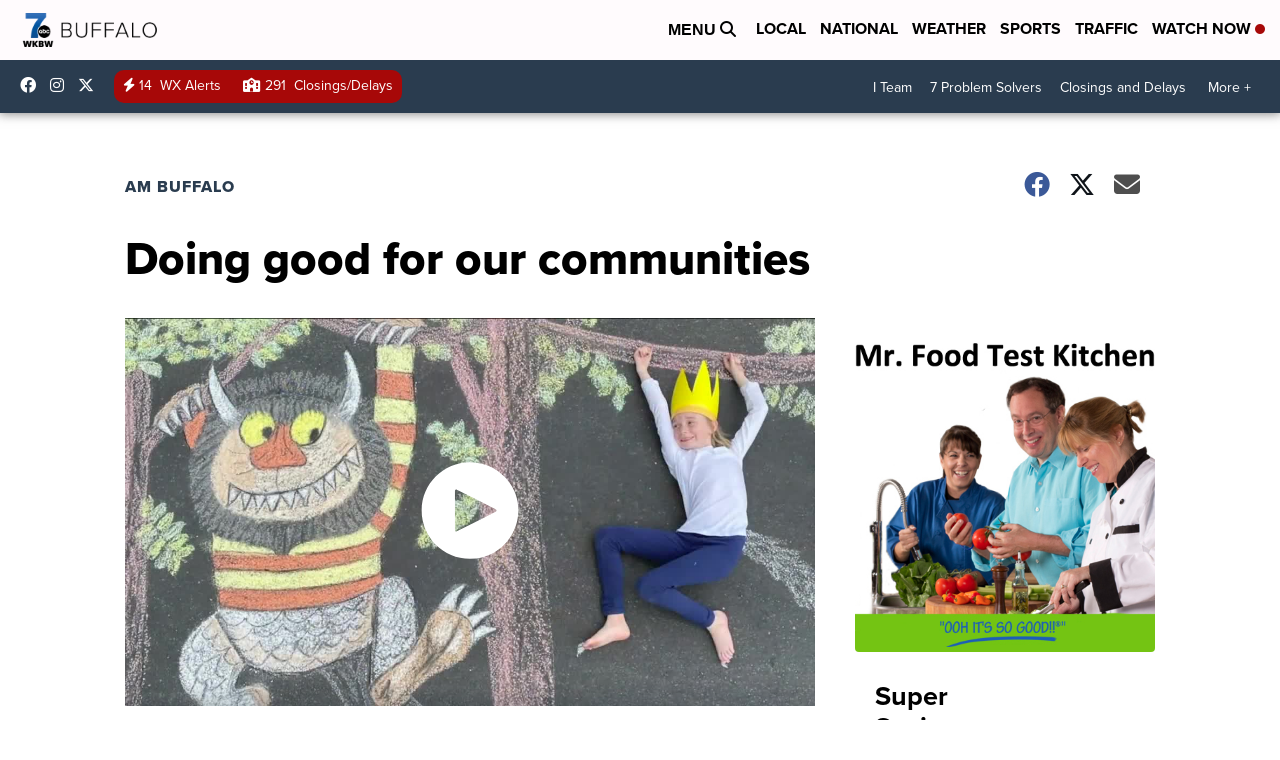

--- FILE ---
content_type: application/javascript; charset=utf-8
request_url: https://fundingchoicesmessages.google.com/f/AGSKWxUQvDvMQs2qEnAefr0RQdL3i1Ox5Ppe1vAF_6oqKyTKWPOknB6ZUHcu0ulx6-9xp9iZcCBG2xJuFnC5jwcDQsqOfq7GazN-3Qjyb77oxXVxYR2k1w4DtfhDZtMY4wTjoiK4Z5jL0KBd7bEF9JD1LnjhBBGjlpls-_69ZvkdOHKjqbRmIOmSO5zYufIy/_-ad-column-/poplivejasmine.-sidebar-ad._728x90b_/900x350_
body_size: -1292
content:
window['a9225a5c-4324-4138-8e64-c672acdbf55d'] = true;